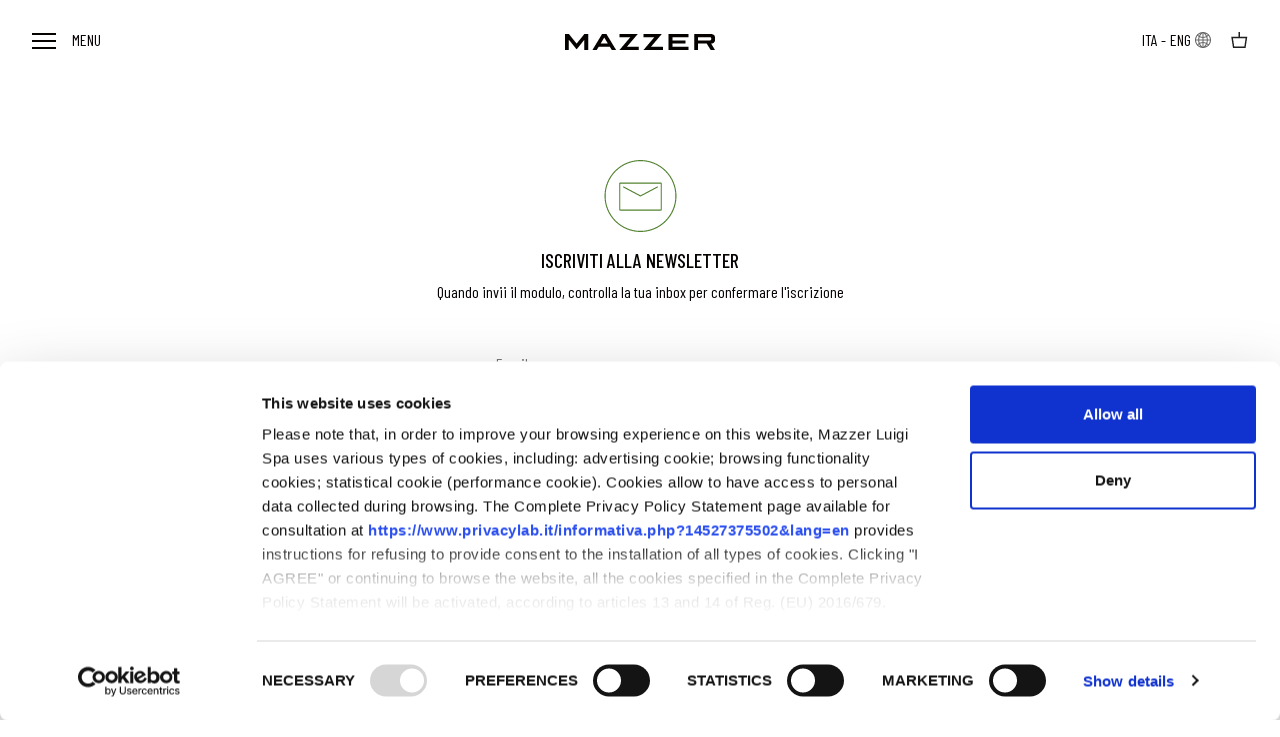

--- FILE ---
content_type: text/html; charset=UTF-8
request_url: https://www.mazzer.com/download/mini-filter-exploded-view/
body_size: 16188
content:
<!DOCTYPE html>
<html lang="it">
<head>
    <!-- Basic Page Needs -->
    <meta charset="UTF-8">
    <!--[if IE]><meta http-equiv='X-UA-Compatible' content='IE=edge,chrome=1'><![endif]-->
    <title>Mini filter exploded view - Mazzer</title>
    <link rel="icon" href="https://www.mazzer.com/wp-content/themes/mazzer/assets/images/favicon.png?x14480" sizes="64x64" />
    <!-- Mobile Specific Metas -->
    <meta name="viewport" content="width=device-width, initial-scale=1.0, maximum-scale=1.0, user-scalable=no" />

    <script id="Cookiebot" src="https://consent.cookiebot.com/uc.js" data-cbid="7810c795-6661-4217-b074-0ef62ad019db" data-blockingmode="auto" type="text/javascript"></script>
    <meta name='robots' content='index, follow, max-image-preview:large, max-snippet:-1, max-video-preview:-1' />

	<!-- This site is optimized with the Yoast SEO plugin v23.3 - https://yoast.com/wordpress/plugins/seo/ -->
	<link rel="canonical" href="https://www.mazzer.com/en/download/mini-filter-exploded-view/" />
	<meta property="og:locale" content="it_IT" />
	<meta property="og:type" content="article" />
	<meta property="og:title" content="Mini filter exploded view - Mazzer" />
	<meta property="og:url" content="https://www.mazzer.com/en/download/mini-filter-exploded-view/" />
	<meta property="og:site_name" content="Mazzer" />
	<meta property="article:publisher" content="https://www.facebook.com/mazzerofficial" />
	<meta property="article:modified_time" content="2022-07-08T09:43:00+00:00" />
	<meta name="twitter:card" content="summary_large_image" />
	<script type="application/ld+json" class="yoast-schema-graph">{"@context":"https://schema.org","@graph":[{"@type":"WebPage","@id":"https://www.mazzer.com/en/download/mini-filter-exploded-view/","url":"https://www.mazzer.com/en/download/mini-filter-exploded-view/","name":"Mini filter exploded view - Mazzer","isPartOf":{"@id":"https://www.mazzer.com/#website"},"datePublished":"2021-10-13T12:42:28+00:00","dateModified":"2022-07-08T09:43:00+00:00","breadcrumb":{"@id":"https://www.mazzer.com/en/download/mini-filter-exploded-view/#breadcrumb"},"inLanguage":"it-IT","potentialAction":[{"@type":"ReadAction","target":["https://www.mazzer.com/en/download/mini-filter-exploded-view/"]}]},{"@type":"BreadcrumbList","@id":"https://www.mazzer.com/en/download/mini-filter-exploded-view/#breadcrumb","itemListElement":[{"@type":"ListItem","position":1,"name":"Home","item":"https://www.mazzer.com/"},{"@type":"ListItem","position":2,"name":"Mini filter exploded view"}]},{"@type":"WebSite","@id":"https://www.mazzer.com/#website","url":"https://www.mazzer.com/","name":"Mazzer","description":"Macinacaffè professionali, Macine e Macinadosatori","publisher":{"@id":"https://www.mazzer.com/#organization"},"potentialAction":[{"@type":"SearchAction","target":{"@type":"EntryPoint","urlTemplate":"https://www.mazzer.com/?s={search_term_string}"},"query-input":"required name=search_term_string"}],"inLanguage":"it-IT"},{"@type":"Organization","@id":"https://www.mazzer.com/#organization","name":"Mazzer","url":"https://www.mazzer.com/","logo":{"@type":"ImageObject","inLanguage":"it-IT","@id":"https://www.mazzer.com/#/schema/logo/image/","url":"https://www.mazzer.com/wp-content/uploads/2023/12/MAZZER-LOGOpng-02.png","contentUrl":"https://www.mazzer.com/wp-content/uploads/2023/12/MAZZER-LOGOpng-02.png","width":1292,"height":1280,"caption":"Mazzer"},"image":{"@id":"https://www.mazzer.com/#/schema/logo/image/"},"sameAs":["https://www.facebook.com/mazzerofficial","https://www.instagram.com"]}]}</script>
	<!-- / Yoast SEO plugin. -->


<link rel='stylesheet' id='berocket_mm_quantity_style-css' href='https://www.mazzer.com/wp-content/plugins/minmax-quantity-for-woocommerce/css/shop.css?x14480' type='text/css' media='all' />
<link rel="https://api.w.org/" href="https://www.mazzer.com/wp-json/" /><link rel="EditURI" type="application/rsd+xml" title="RSD" href="https://www.mazzer.com/xmlrpc.php?rsd" />
<meta name="generator" content="WordPress 6.5.7" />
<meta name="generator" content="WooCommerce 9.2.3" />
<link rel='shortlink' href='https://www.mazzer.com/?p=2258' />
<link rel="alternate" type="application/json+oembed" href="https://www.mazzer.com/wp-json/oembed/1.0/embed?url=https%3A%2F%2Fwww.mazzer.com%2Fdownload%2Fmini-filter-exploded-view%2F" />
<link rel="alternate" type="text/xml+oembed" href="https://www.mazzer.com/wp-json/oembed/1.0/embed?url=https%3A%2F%2Fwww.mazzer.com%2Fdownload%2Fmini-filter-exploded-view%2F&#038;format=xml" />
<meta name="generator" content="WPML ver:4.6.13 stt:1,27,2;" />
<style></style><script src="https://cdn.userway.org/widget.js" data-account="gJcp24dTEq"></script>	<noscript><style>.woocommerce-product-gallery{ opacity: 1 !important; }</style></noscript>
	<style id='wp-fonts-local' type='text/css'>
@font-face{font-family:Inter;font-style:normal;font-weight:300 900;font-display:fallback;src:url('https://www.mazzer.com/wp-content/plugins/woocommerce/assets/fonts/Inter-VariableFont_slnt,wght.woff2') format('woff2');font-stretch:normal;}
@font-face{font-family:Cardo;font-style:normal;font-weight:400;font-display:fallback;src:url('https://www.mazzer.com/wp-content/plugins/woocommerce/assets/fonts/cardo_normal_400.woff2') format('woff2');}
</style>
<meta name="generator" content="WordPress Download Manager 3.2.98" />
                <style>
        /* WPDM Link Template Styles */        </style>
                <style>

            :root {
                --color-primary: #385723;
                --color-primary-rgb: 56, 87, 35;
                --color-primary-hover: #385723;
                --color-primary-active: #385723;
                --color-secondary: #6c757d;
                --color-secondary-rgb: 108, 117, 125;
                --color-secondary-hover: #6c757d;
                --color-secondary-active: #6c757d;
                --color-success: #18ce0f;
                --color-success-rgb: 24, 206, 15;
                --color-success-hover: #18ce0f;
                --color-success-active: #18ce0f;
                --color-info: #2CA8FF;
                --color-info-rgb: 44, 168, 255;
                --color-info-hover: #2CA8FF;
                --color-info-active: #2CA8FF;
                --color-warning: #FFB236;
                --color-warning-rgb: 255, 178, 54;
                --color-warning-hover: #FFB236;
                --color-warning-active: #FFB236;
                --color-danger: #ff5062;
                --color-danger-rgb: 255, 80, 98;
                --color-danger-hover: #ff5062;
                --color-danger-active: #ff5062;
                --color-green: #30b570;
                --color-blue: #0073ff;
                --color-purple: #8557D3;
                --color-red: #ff5062;
                --color-muted: rgba(69, 89, 122, 0.6);
                --wpdm-font: "Rubik", -apple-system, BlinkMacSystemFont, "Segoe UI", Roboto, Helvetica, Arial, sans-serif, "Apple Color Emoji", "Segoe UI Emoji", "Segoe UI Symbol";
            }

            .wpdm-download-link.btn.btn-primary {
                border-radius: 4px;
            }


        </style>
            <link rel='stylesheet' id='app-css'  href='https://www.mazzer.com/wp-content/themes/mazzer/assets/dist/bundle.css?x14480&amp;s=1769248654' type='text/css' media='all' />
        <script type="text/javascript">
        window.activeSmooth = false;
    </script>
        <!-- codice verifica facebook -->
    <meta name="facebook-domain-verification" content="2klroukp13zcqlczaf4p0qcbnemnuw" />
    </head>
<body class="wpdmpro-template-default single single-wpdmpro postid-2258 theme-mazzer woocommerce-no-js">
<header class="header header--light">
    <nav class="navbar navbar--main navbar--light navbar-expand">
        <div class="collapse navbar-collapse justify-content-between">
            <ul class="navbar-nav navbar-nav--left">
                <li class="nav-item">
                    <a class="nav-link nav-link--0 text-uppercase open-menu" href="javascript:void(0);">
                        <strong>
                            <span></span>
                            <span></span>
                            <span></span>
                        </strong>
                        Menu</a>
                </li>
            </ul>
            <ul class="navbar-nav navbar-nav--center align-items-center align-items-center">
                <li><a class="nav-link" href="https://www.mazzer.com/">
                        <svg class="site__logo" xmlns="http://www.w3.org/2000/svg" width="150" height="16" viewBox="0 0 150 16">
                            <g fill="none" fill-rule="evenodd">
                                <g fill="#050200">
                                    <g>
                                        <path d="M3.823 0c.033 0 .063.014.08.036l7.665 9.494c.027.034.086.034.113 0L19.346.036c.017-.022.048-.035.08-.035h3.727c.053 0 .096.035.096.08V15.92c0 .044-.043.08-.096.08H19.47c-.054 0-.096-.036-.096-.08V5.942c0-.055-.088-.077-.125-.032l-7.545 9.36c-.038.047-.122.047-.161 0L3.999 5.91c-.037-.045-.125-.023-.125.032v9.978c0 .044-.043.08-.096.08H.096C.043 16 0 15.963 0 15.92V.08C0 .036.043 0 .096 0h3.727zm37.545 0c.036 0 .07.017.087.044l9.59 15.84c.032.054-.015.115-.087.115h-4.115c-.037 0-.07-.017-.087-.043l-1.883-3.112c-.017-.027-.05-.044-.087-.044H33.738c-.037 0-.07.017-.087.044l-1.883 3.112c-.017.026-.05.043-.087.043h-4.116c-.071 0-.119-.061-.086-.115l9.59-15.84c.016-.027.05-.044.087-.044zm82.005 0c.054 0 .098.036.098.08v3.04c0 .044-.044.08-.098.08h-15.79c-.053 0-.096.036-.096.08v3.04c0 .044.043.08.097.08h12.884c.053 0 .096.035.096.08v3.04c0 .045-.043.08-.096.08h-12.884c-.054 0-.097.036-.097.08v3.04c0 .045.043.08.097.08h15.79c.053 0 .097.036.097.08v3.04c0 .044-.044.08-.098.08H103.71c-.053 0-.097-.036-.097-.08V.08c0-.044.044-.08.097-.08zm22.752 0C148.265 0 150 1.433 150 3.2v3.2c0 1.767-1.735 3.2-3.875 3.2l3.804 6.284c.032.053-.014.116-.086.116h-4.115c-.037 0-.07-.017-.087-.044l-3.821-6.312c-.016-.027-.05-.044-.086-.044h-8.59c-.054 0-.097.036-.097.08v6.24c0 .044-.044.08-.097.08h-3.681c-.053 0-.096-.036-.096-.08V.08c0-.043.043-.08.096-.08zM72.577 0c.078 0 .124.073.08.127L61.987 12.712c-.032.037 0 .088.056.088h11.704c.054 0 .098.035.098.08v3.04c0 .044-.044.08-.098.08H54.657c-.079 0-.125-.073-.08-.126L65.247 3.288c.031-.036-.001-.088-.056-.088H54.568c-.054 0-.097-.035-.097-.08V.08c0-.043.043-.08.097-.08zM96.61 0c.079 0 .124.073.08.127L86.02 12.712c-.03.037 0 .088.056.088h11.704c.054 0 .098.035.098.08v3.04c0 .044-.044.08-.098.08H78.69c-.078 0-.124-.073-.08-.126L89.28 3.288c.031-.036 0-.088-.055-.088H78.601c-.054 0-.096-.035-.096-.08V.08c0-.043.042-.08.096-.08zM39.323 3.678c-.026-.042-.097-.042-.122 0l-3.536 5.841c-.023.037.01.081.06.081H42.8c.05 0 .083-.044.06-.08zM145.157 3.2h-12.013c-.054 0-.097.036-.097.08v3.04c0 .044.043.08.097.08h12.013c.534 0 .968-.358.968-.8V4c0-.441-.434-.8-.968-.8z" transform="translate(-645.000000, -32.000000) translate(645.000000, 32.000000)"/>
                                    </g>
                                </g>
                            </g>
                        </svg>
                    </a></li>
            </ul>
            <ul class="navbar-nav align-items-center navbar-nav--right">
            
        <li class="d-none d-lg-block" style="margin-right: -12px;">
        <a class="nav-link nav-link--lang text-uppercase" href=""><span>ita -</span></a>
    </li>
    <li class="d-none d-lg-block">
        <a class="nav-link nav-link--lang text-uppercase" href=""><span>eng</span>
            <svg xmlns="http://www.w3.org/2000/svg" width="24" height="24" viewBox="0 0 24 24">
                <g fill="none" fill-rule="evenodd">
                    <g>
                        <g>
                            <g>
                                <path fill="#666" d="M12 4c-2.121 0-4.156.842-5.656 2.343C4.844 7.843 4 9.877 4 12c0 2.121.842 4.156 2.342 5.657 1.5 1.5 3.534 2.343 5.656 2.344 2.121 0 4.155-.842 5.656-2.34 1.5-1.5 2.344-3.534 2.346-5.656-.004-2.121-.847-4.155-2.347-5.655C16.154 4.85 14.121 4.004 12 4zm5.517 12.3c-.38-.364-.793-.69-1.237-.973.289-.915.453-1.863.487-2.822h2.204c-.096 1.382-.603 2.703-1.454 3.796zM5.022 12.505h2.204c.034.952.196 1.896.481 2.806-.446.28-.864.605-1.246.97-.842-1.09-1.343-2.403-1.439-3.776zM6.47 7.728c.382.364.8.689 1.247.97-.286.909-.448 1.853-.482 2.805H5.03c.096-1.373.597-2.687 1.439-3.775zm5.03 1.182c-.881-.061-1.743-.287-2.541-.667.515-1.24 1.403-2.287 2.54-2.997V8.91zm0 1.002V11.5H8.235c.032-.784.159-1.561.379-2.315.908.42 1.886.667 2.885.728v-.002zm0 2.591v1.59c-.999.06-1.977.308-2.885.729-.22-.754-.346-1.532-.378-2.317l3.263-.002zm0 2.595v3.666c-1.138-.711-2.026-1.758-2.541-2.997.798-.38 1.66-.606 2.54-.667v-.002zm1.002 0c.88.063 1.741.293 2.537.678-.515 1.234-1.402 2.279-2.537 2.988v-3.666zm0-1.002v-1.59h3.264c-.031.788-.159 1.57-.38 2.327-.907-.424-1.885-.674-2.884-.737zm0-2.593V9.914c.999-.062 1.977-.313 2.884-.738.221.759.349 1.54.38 2.329l-3.264-.002zm0-2.606v-3.65c1.134.707 2.02 1.75 2.537 2.983-.796.386-1.657.615-2.537.678v-.01zm1.815-3.494c.944.334 1.806.866 2.528 1.56-.29.282-.602.536-.934.762-.385-.865-.926-1.651-1.594-2.322zm-6.235 2.34c-.337-.225-.653-.48-.944-.761.724-.704 1.593-1.242 2.547-1.58-.674.676-1.217 1.47-1.603 2.342zm0 8.525c.385.872.93 1.665 1.603 2.34-.953-.338-1.821-.877-2.546-1.582.291-.28.607-.535.943-.76v.002zm7.83.016c.333.227.645.481.934.762-.72.695-1.583 1.227-2.526 1.561.668-.671 1.208-1.459 1.592-2.325v.002zm.854-4.78c-.034-.957-.198-1.906-.487-2.82.444-.283.858-.61 1.236-.974.854 1.091 1.363 2.412 1.461 3.795l-2.21-.001z" transform="translate(-1271.000000, -28.000000) translate(1247.500000, 28.000000) translate(23.500000, 0.000000)"/>
                            </g>
                        </g>
                    </g>
                </g>
            </svg>
        </a>
    </li>
    <li class="minicart-wrap">
        <a class="nav-link" href="https://shop.mazzer.com/">
            <svg xmlns="http://www.w3.org/2000/svg" width="17" height="16" viewBox="0 0 17 16">
                <g fill="none" fill-rule="evenodd">
                    <g>
                        <g>
                            <path d="M0 0H16V16H0z" transform="translate(-1399.000000, -32.000000) translate(1399.276802, 32.000000)"/>
                            <path fill="#1F1F1F" d="M7.283 0v4.83H0L1.703 16h12.595L16 4.83H8.718V0H7.283zM1.679 6.319h12.642l-1.248 8.193H2.929L1.679 6.32z" transform="translate(-1399.000000, -32.000000) translate(1399.276802, 32.000000)"/>
                        </g>
                    </g>
                </g>
            </svg>
        </a>
        <div class="minicart">
                    </div>
    </li>

                </ul>
        </div>
    </nav>
        <div class="dropdown">
    <div class="dropdown__wrap">
        <div class="container-fluid dropdown__area">
            <div class="row mb-4">
                <div class="col-12 col-lg-3">
                    <ul id="dropdownsub-0" class="dropdown__main dropdown__menu">
                        <li class="btnA--primary "><a style="color:inherit;" data-image="" data-target="" class="text-uppercase" href="https://www.mazzer.com/novita/">NUOVI PRODOTTI</a></li>
<li class=" "><a style="color:inherit;" data-image="" data-target="#dropdownsub-151" class="text-uppercase" href="https://www.mazzer.com/categoria-prodotto/macinacaffe/">Macinacaffè</a></li>
<li class=" "><a style="color:inherit;" data-image="" data-target="#dropdownsub-152" class="text-uppercase" href="javascript:void(0);">On demand</a></li>
<li class=" "><a style="color:inherit;" data-image="" data-target="#dropdownsub-22501" class="text-uppercase" href="#">Single Dose</a></li>
<li class=" "><a style="color:inherit;" data-image="" data-target="#dropdownsub-422" class="text-uppercase" href="javascript:void(0);">Dosatori</a></li>
<li class=" "><a style="color:inherit;" data-image="" data-target="#dropdownsub-438" class="text-uppercase" href="javascript:void(0);">Pressatura</a></li>
<li class=" "><a style="color:inherit;" data-image="" data-target="#dropdownsub-441" class="text-uppercase" href="javascript:void(0);">Macine</a></li>
<li class=" "><a style="color:inherit;" data-image="" data-target="" class="text-uppercase" href="/categoria-prodotto/accessori/">Accessori</a></li>
<li class="cart-ico "><a style="color:inherit;" data-image="" data-target="" class="text-uppercase" href="https://shop.mazzer.com/">SHOP</a></li>
                    </ul>
                    <ul class="secondary-menu">
                        <li><a class="text-uppercase" href="https://www.mazzer.com/azienda/">Azienda</a></li>
<li><a class="text-uppercase" href="https://www.mazzer.com/category/news/">News</a></li>
<li><a class="text-uppercase" href="https://www.mazzer.com/downloads/">Area riservata</a></li>
<li><a class="text-uppercase" href="https://www.mazzer.com/lavorare-in-mazzer/">Lavora con noi</a></li>
<li><a class="text-uppercase" href="https://www.mazzer.com/contatti/">Contatti</a></li>
                        <li class="d-lg-none">
                            <ul class="navbar-nav align-items-center flex-row">
                                                                <li>
                                    <a class="nav-link nav-link--lang text-uppercase" href="https://www.mazzer.com/download/mini-filter-exploded-view/"><span>ita -</span></a>
                                </li>
                                <li>
                                    <a class="nav-link nav-link--lang text-uppercase" href="https://www.mazzer.com/en/download/mini-filter-exploded-view/"><span>eng</span>
                                        <svg xmlns="http://www.w3.org/2000/svg" width="24" height="24" viewBox="0 0 24 24">
                                            <g fill="none" fill-rule="evenodd">
                                                <g>
                                                    <g>
                                                        <g>
                                                            <path fill="#666" d="M12 4c-2.121 0-4.156.842-5.656 2.343C4.844 7.843 4 9.877 4 12c0 2.121.842 4.156 2.342 5.657 1.5 1.5 3.534 2.343 5.656 2.344 2.121 0 4.155-.842 5.656-2.34 1.5-1.5 2.344-3.534 2.346-5.656-.004-2.121-.847-4.155-2.347-5.655C16.154 4.85 14.121 4.004 12 4zm5.517 12.3c-.38-.364-.793-.69-1.237-.973.289-.915.453-1.863.487-2.822h2.204c-.096 1.382-.603 2.703-1.454 3.796zM5.022 12.505h2.204c.034.952.196 1.896.481 2.806-.446.28-.864.605-1.246.97-.842-1.09-1.343-2.403-1.439-3.776zM6.47 7.728c.382.364.8.689 1.247.97-.286.909-.448 1.853-.482 2.805H5.03c.096-1.373.597-2.687 1.439-3.775zm5.03 1.182c-.881-.061-1.743-.287-2.541-.667.515-1.24 1.403-2.287 2.54-2.997V8.91zm0 1.002V11.5H8.235c.032-.784.159-1.561.379-2.315.908.42 1.886.667 2.885.728v-.002zm0 2.591v1.59c-.999.06-1.977.308-2.885.729-.22-.754-.346-1.532-.378-2.317l3.263-.002zm0 2.595v3.666c-1.138-.711-2.026-1.758-2.541-2.997.798-.38 1.66-.606 2.54-.667v-.002zm1.002 0c.88.063 1.741.293 2.537.678-.515 1.234-1.402 2.279-2.537 2.988v-3.666zm0-1.002v-1.59h3.264c-.031.788-.159 1.57-.38 2.327-.907-.424-1.885-.674-2.884-.737zm0-2.593V9.914c.999-.062 1.977-.313 2.884-.738.221.759.349 1.54.38 2.329l-3.264-.002zm0-2.606v-3.65c1.134.707 2.02 1.75 2.537 2.983-.796.386-1.657.615-2.537.678v-.01zm1.815-3.494c.944.334 1.806.866 2.528 1.56-.29.282-.602.536-.934.762-.385-.865-.926-1.651-1.594-2.322zm-6.235 2.34c-.337-.225-.653-.48-.944-.761.724-.704 1.593-1.242 2.547-1.58-.674.676-1.217 1.47-1.603 2.342zm0 8.525c.385.872.93 1.665 1.603 2.34-.953-.338-1.821-.877-2.546-1.582.291-.28.607-.535.943-.76v.002zm7.83.016c.333.227.645.481.934.762-.72.695-1.583 1.227-2.526 1.561.668-.671 1.208-1.459 1.592-2.325v.002zm.854-4.78c-.034-.957-.198-1.906-.487-2.82.444-.283.858-.61 1.236-.974.854 1.091 1.363 2.412 1.461 3.795l-2.21-.001z" transform="translate(-1271.000000, -28.000000) translate(1247.500000, 28.000000) translate(23.500000, 0.000000)"/>
                                                        </g>
                                                    </g>
                                                </g>
                                            </g>
                                        </svg>
                                    </a>
                                </li>
                                                            </ul>
                        </li>
                    </ul>

                </div>
                <div class="col-12 col-lg-3">
                                            <ul id="dropdownsub-151" class="dropdown__sub dropdown__menu">
                            <li class="dropdown__back-li">
                                <a data-target="dropdownsub-0" class="dropdown__back" href="javascript:;">
                                    <svg xmlns="http://www.w3.org/2000/svg" width="32" height="32" viewBox="0 0 32 32">
                                        <g fill="none" fill-rule="evenodd">
                                            <g>
                                                <path d="M0 0H21.333V21.333H0z" transform="translate(-32 -88) translate(16 88) matrix(-1 0 0 1 32 0) translate(5.333 5.333)"></path>
                                                <path fill="#9D9D9D" d="M14.667 2.667L6.667 10.667 14.667 18.667 14.667 16.322 9.012 10.667 14.667 5.012z" transform="translate(-26 -87) translate(16 88) matrix(-1 0 0 1 32 0) translate(5.333 5.333) matrix(-1 0 0 1 21.333 0)"></path>
                                            </g>
                                        </g>
                                    </svg>
                                    <span>BACK</span>
                                </a>
                            </li>
                            <li class="dropdown__sub-title text-uppercase">Macinacaffè</li>
                            <li class=" "><a class="text-uppercase" data-image="" data-target="" href="/categoria-prodotto/macinacaffe/">Tutti i modelli</a></li>
<li class=" "><a class="text-uppercase" data-image="" data-target="" href="/categoria-prodotto/mini/">Mini</a></li>
<li class=" "><a class="text-uppercase" data-image="" data-target="" href="/categoria-prodotto/lux/">Lux</a></li>
<li class=" "><a class="text-uppercase" data-image="" data-target="" href="/categoria-prodotto/super_jolly/">Super Jolly</a></li>
<li class=" "><a class="text-uppercase" data-image="" data-target="" href="https://www.mazzer.com/categoria-prodotto/macinacaffe/major/">Major</a></li>
<li class=" "><a class="text-uppercase" data-image="" data-target="" href="/categoria-prodotto/kony_s/">Kony</a></li>
<li class=" "><a class="text-uppercase" data-image="" data-target="" href="/categoria-prodotto/robur_s/">Robur</a></li>
<li class=" "><a class="text-uppercase" data-image="" data-target="" href="/categoria-prodotto/kold_s/">Kold</a></li>
<li class=" "><a class="text-uppercase" data-image="" data-target="" href="/categoria-prodotto/zm/">ZM</a></li>
<li class=" "><a class="text-uppercase" data-image="" data-target="" href="https://www.mazzer.com/prodotto/philos/">Philos</a></li>
<li class=" "><a class="text-uppercase" data-image="" data-target="" href="https://www.mazzer.com/categoria-prodotto/omega/">Omega</a></li>
                        </ul>
                                            <ul id="dropdownsub-152" class="dropdown__sub dropdown__menu">
                            <li class="dropdown__back-li">
                                <a data-target="dropdownsub-0" class="dropdown__back" href="javascript:;">
                                    <svg xmlns="http://www.w3.org/2000/svg" width="32" height="32" viewBox="0 0 32 32">
                                        <g fill="none" fill-rule="evenodd">
                                            <g>
                                                <path d="M0 0H21.333V21.333H0z" transform="translate(-32 -88) translate(16 88) matrix(-1 0 0 1 32 0) translate(5.333 5.333)"></path>
                                                <path fill="#9D9D9D" d="M14.667 2.667L6.667 10.667 14.667 18.667 14.667 16.322 9.012 10.667 14.667 5.012z" transform="translate(-26 -87) translate(16 88) matrix(-1 0 0 1 32 0) translate(5.333 5.333) matrix(-1 0 0 1 21.333 0)"></path>
                                            </g>
                                        </g>
                                    </svg>
                                    <span>BACK</span>
                                </a>
                            </li>
                            <li class="dropdown__sub-title text-uppercase">On demand</li>
                            <li class=" "><a class="text-uppercase" data-image="" data-target="" href="/lista-prodotti/?t=ondemand">Tutti i modelli</a></li>
<li class=" "><a class="text-uppercase" data-image="" data-target="" href="/lista-prodotti/?m=piane&t=ondemand">Macine piane</a></li>
<li class=" "><a class="text-uppercase" data-image="" data-target="" href="/lista-prodotti/?m=coniche&t=ondemand">Macine coniche</a></li>
<li class=" "><a class="text-uppercase" data-image="" data-target="" href="https://www.mazzer.com/prodotto/kony-s-g/">Dose a peso</a></li>
                        </ul>
                                            <ul id="dropdownsub-22501" class="dropdown__sub dropdown__menu">
                            <li class="dropdown__back-li">
                                <a data-target="dropdownsub-0" class="dropdown__back" href="javascript:;">
                                    <svg xmlns="http://www.w3.org/2000/svg" width="32" height="32" viewBox="0 0 32 32">
                                        <g fill="none" fill-rule="evenodd">
                                            <g>
                                                <path d="M0 0H21.333V21.333H0z" transform="translate(-32 -88) translate(16 88) matrix(-1 0 0 1 32 0) translate(5.333 5.333)"></path>
                                                <path fill="#9D9D9D" d="M14.667 2.667L6.667 10.667 14.667 18.667 14.667 16.322 9.012 10.667 14.667 5.012z" transform="translate(-26 -87) translate(16 88) matrix(-1 0 0 1 32 0) translate(5.333 5.333) matrix(-1 0 0 1 21.333 0)"></path>
                                            </g>
                                        </g>
                                    </svg>
                                    <span>BACK</span>
                                </a>
                            </li>
                            <li class="dropdown__sub-title text-uppercase">Single Dose</li>
                            <li class=" "><a class="text-uppercase" data-image="" data-target="" href="https://www.mazzer.com/prodotto/omega/">Omega</a></li>
<li class=" "><a class="text-uppercase" data-image="" data-target="" href="https://www.mazzer.com/prodotto/philos/">Philos</a></li>
<li class=" "><a class="text-uppercase" data-image="" data-target="" href="https://www.mazzer.com/prodotto/zm/">ZM</a></li>
<li class=" "><a class="text-uppercase" data-image="" data-target="" href="https://www.mazzer.com/prodotto/zm-plus/">ZM plus</a></li>
                        </ul>
                                            <ul id="dropdownsub-422" class="dropdown__sub dropdown__menu">
                            <li class="dropdown__back-li">
                                <a data-target="dropdownsub-0" class="dropdown__back" href="javascript:;">
                                    <svg xmlns="http://www.w3.org/2000/svg" width="32" height="32" viewBox="0 0 32 32">
                                        <g fill="none" fill-rule="evenodd">
                                            <g>
                                                <path d="M0 0H21.333V21.333H0z" transform="translate(-32 -88) translate(16 88) matrix(-1 0 0 1 32 0) translate(5.333 5.333)"></path>
                                                <path fill="#9D9D9D" d="M14.667 2.667L6.667 10.667 14.667 18.667 14.667 16.322 9.012 10.667 14.667 5.012z" transform="translate(-26 -87) translate(16 88) matrix(-1 0 0 1 32 0) translate(5.333 5.333) matrix(-1 0 0 1 21.333 0)"></path>
                                            </g>
                                        </g>
                                    </svg>
                                    <span>BACK</span>
                                </a>
                            </li>
                            <li class="dropdown__sub-title text-uppercase">Dosatori</li>
                            <li class=" "><a class="text-uppercase" data-image="" data-target="" href="/lista-prodotti/?t=doser">Tutti i modelli</a></li>
<li class=" "><a class="text-uppercase" data-image="" data-target="" href="/lista-prodotti/?m=piane&t=doser">Macine piane</a></li>
<li class=" "><a class="text-uppercase" data-image="" data-target="" href="/lista-prodotti/?m=coniche&t=doser">Macine coniche</a></li>
                        </ul>
                                            <ul id="dropdownsub-438" class="dropdown__sub dropdown__menu">
                            <li class="dropdown__back-li">
                                <a data-target="dropdownsub-0" class="dropdown__back" href="javascript:;">
                                    <svg xmlns="http://www.w3.org/2000/svg" width="32" height="32" viewBox="0 0 32 32">
                                        <g fill="none" fill-rule="evenodd">
                                            <g>
                                                <path d="M0 0H21.333V21.333H0z" transform="translate(-32 -88) translate(16 88) matrix(-1 0 0 1 32 0) translate(5.333 5.333)"></path>
                                                <path fill="#9D9D9D" d="M14.667 2.667L6.667 10.667 14.667 18.667 14.667 16.322 9.012 10.667 14.667 5.012z" transform="translate(-26 -87) translate(16 88) matrix(-1 0 0 1 32 0) translate(5.333 5.333) matrix(-1 0 0 1 21.333 0)"></path>
                                            </g>
                                        </g>
                                    </svg>
                                    <span>BACK</span>
                                </a>
                            </li>
                            <li class="dropdown__sub-title text-uppercase">Pressatura</li>
                            <li class=" "><a class="text-uppercase" data-image="" data-target="" href="/categoria-prodotto/easy-tamper/">Easy Tamper</a></li>
<li class=" "><a class="text-uppercase" data-image="" data-target="" href="/categoria-prodotto/kit-pressino-a-molla/">Kit pressino a molla</a></li>
<li class=" "><a class="text-uppercase" data-image="" data-target="" href="/categoria-prodotto/ttamper/">T-Tamper</a></li>
                        </ul>
                                            <ul id="dropdownsub-441" class="dropdown__sub dropdown__menu">
                            <li class="dropdown__back-li">
                                <a data-target="dropdownsub-0" class="dropdown__back" href="javascript:;">
                                    <svg xmlns="http://www.w3.org/2000/svg" width="32" height="32" viewBox="0 0 32 32">
                                        <g fill="none" fill-rule="evenodd">
                                            <g>
                                                <path d="M0 0H21.333V21.333H0z" transform="translate(-32 -88) translate(16 88) matrix(-1 0 0 1 32 0) translate(5.333 5.333)"></path>
                                                <path fill="#9D9D9D" d="M14.667 2.667L6.667 10.667 14.667 18.667 14.667 16.322 9.012 10.667 14.667 5.012z" transform="translate(-26 -87) translate(16 88) matrix(-1 0 0 1 32 0) translate(5.333 5.333) matrix(-1 0 0 1 21.333 0)"></path>
                                            </g>
                                        </g>
                                    </svg>
                                    <span>BACK</span>
                                </a>
                            </li>
                            <li class="dropdown__sub-title text-uppercase">Macine</li>
                            <li class=" "><a class="text-uppercase" data-image="" data-target="" href="/categoria-prodotto/accessori/macine/">Tutte le macine</a></li>
<li class=" "><a class="text-uppercase" data-image="" data-target="" href="/categoria-prodotto/macine_coniche/">Macine coniche</a></li>
<li class=" "><a class="text-uppercase" data-image="" data-target="" href="/categoria-prodotto/macine_piane/">Macine piane</a></li>
<li class=" "><a class="text-uppercase" data-image="" data-target="" href="https://www.mazzer.com/macine-zz/">Macine ZZ</a></li>
                        </ul>
                                    </div>
                <div class="col-12 col-lg-2">
                                    </div>
                <div class="col-12 col-lg-4">
                                        <a class="dropdown__banner active" href="https://www.mazzer.com/prodotto/mini/">
                        <img src="https://www.mazzer.com/wp-content/uploads/2025/07/Mini-x-menu-sito-784x1120.jpg?x14480" alt="" class="img-fluid" />
                        <div class="dropdown__banner-content">
                            <span class="dropdown__banner-pre text-uppercase"></span>
                            <h3 class="dropdown__banner-title">Nuovo Mini</h3>
                            <span class="dropdown__banner-cta text-uppercase"><svg xmlns="http://www.w3.org/2000/svg" width="16" height="16" viewBox="0 0 16 16">
                        <g fill="none" fill-rule="evenodd">
                            <g fill="#D8D8D8">
                                <path d="M2.667 2.667L8 6.985 7.06 8 2.667 4.704-1.727 8l-.94-1.015 5.334-4.318z" transform="translate(-94.000000, -669.000000) translate(94.000000, 596.000000) translate(0.000000, 72.000000) translate(0.000000, 1.000000) translate(5.333333, 2.666667) translate(2.666667, 5.333333) rotate(90.000000) translate(-2.666667, -5.333333)"></path>
                            </g>
                        </g>
                    </svg>Scopri di più</span>
                        </div>
                    </a>
                    <img src="https://www.mazzer.com/wp-content/themes/mazzer/assets/images/mazzer-menu-category-banner@2x.jpg?x14480" alt="" class="img-fluid dropdown__main-image" />
                </div>
            </div>
        </div>
    </div>
</div></header>

<div class="s-ct" data-scroll-container>    <div class="site__wrap page-temp">
            </div>
	 <section class="newsletter">
    <div class="container-fluid">
        <div class="row">
            <div class="col-12 text-center">
                <img src="https://www.mazzer.com/wp-content/themes/mazzer/assets/images/ico__nl.svg?x14480" alt="" class="img-fluid newsletter__ico" />
                <h4 class="newsletter__title">ISCRIVITI ALLA NEWSLETTER</h4>
                <div class="newsletter__text">
                    Quando invii il modulo, controlla la tua inbox per confermare l'iscrizione                </div>
                <form action="https://a0c9d2.emailsp.com/frontend/subscribe.aspx" method="post">
                                            <input type="hidden" id="apgroup" name="apgroup" value="40">
                        <input type="hidden" name="list" value="2">
                        
                    <input class="newsletter__mail" type="email" name="email" placeholder="Email" required /><br />
                    <div class="wrap d-inline-block position-relative">
                        <label for="privacyp">Leggi la nostra&nbsp;<a target="_blank" href="https://www.privacylab.it/informativa.php?14527424795">Privacy Policy</a></label>
                    </div><br /><br />
                    <button type="submit" name="submitButton" value="true" class="btn" style="box-shadow: none;border:0;">
                        iscriviti                    </button>

                                    </form>
            </div>
        </div>
    </div>
</section>
<footer class="footer">
    <div class="container-fluid">
        <div class="row">
            <div class="col-12 col-lg-2 offset-lg-1">
                <img src="https://www.mazzer.com/wp-content/themes/mazzer/assets/images/logo--footer.svg?x14480" alt="" class="img-fluid " />
                <div class="footer__data">
                    <strong>MAZZER LUIGI S.p.a.</strong><br />
                    Via Moglianese Gardigiano, 113<br />
                    30037 Scorzè - Venezia - Italy<br />
                    tel.: +39 041 5830200 – +39 041 5831300<br />
                    P.IVA - C.F. IT00165200270<br />
                    SDI AA2O514
                </div>
            </div>
			            <div class="col-6 col-lg-2 offset-lg-1">
                                <h5 class="footer__title">PRODOTTI</h5>
                <ul class="footer__nav">
                                        <li><a href="https://www.mazzer.com/categoria-prodotto/macinacaffe/">MACINACAFFÈ</a></li>
                                        <li><a href="https://www.mazzer.com/lista-prodotti/?t=ondemand">ON DEMAND</a></li>
                                        <li><a href="https://www.mazzer.com/lista-prodotti/?t=doser">DOSATORI</a></li>
                                        <li><a href="https://www.mazzer.com/categoria-prodotto/easy-tamper/">PRESSATURA</a></li>
                                        <li><a href="https://www.mazzer.com/categoria-prodotto/accessori/macine/">MACINE</a></li>
                                        <li><a href="https://www.mazzer.com/categoria-prodotto/accessori/">ACCESSORI</a></li>
                                    </ul>
            </div>
            <div class="col-6 col-lg-2">
                                <h5 class="footer__title">MAZZER</h5>
                <ul class="footer__nav">
                                            <li><a href="https://www.mazzer.com/azienda/">AZIENDA</a></li>
                                            <li><a href="https://www.mazzer.com/category/news/">NEWS</a></li>
                                            <li><a href="https://www.mazzer.com/lavorare-in-mazzer/">LAVORA CON NOI</a></li>
                                            <li><a href="https://www.mazzer.com/contatti/">CONTATTI</a></li>
                                            <li><a href="https://www.mazzer.com/privacy-policy/">PRIVACY POLICY</a></li>
                                            <li><a href="http://mazzer.wallbreakers.it/">SEGNALAZIONI</a></li>
                                    </ul>
            </div>
            <div class="col-6 col-lg-2">
                                <h5 class="footer__title">AREA CLIENTI</h5>
                <ul class="footer__nav">
                                            <li><a href="https://www.mazzer.com/termini-e-condizioni/">CONDIZIONI DI VENDITA</a></li>
                                            <li><a href="https://www.mazzer.com/wp-content/uploads/2021/10/raee.pdf?x14480">RAEE</a></li>
                                            <li><a href=""></a></li>
                                        <li>&nbsp;</li>
                    <li><a style="color: #538330;font-weight: bold;" href="https://www.mazzer.com/downloads/">RISORSE PARTNER</a></li>
                </ul>
            </div>
			            <div class="col-12 col-lg-2">
                <ul class="footer__social">
                    <li><a href="https://www.facebook.com/mazzerofficial/" target="_blank">
                            <svg xmlns="http://www.w3.org/2000/svg" width="24" height="24" viewBox="0 0 24 24">
                                <g fill="none" fill-rule="evenodd">
                                    <g>
                                        <g>
                                            <g>
                                                <path fill="#050200" d="M16 6.748h-1.694c-1.13 0-1.13.442-1.13 1.277v1.668h2.495l-.377 2.945h-2.118V20h-2.823v-7.362H8V9.693h2.353V7.73c0-2.405 1.459-3.73 3.53-3.73.988 0 1.646.098 2.117.098v2.65z" transform="translate(-652.000000, -5640.000000) translate(545.000000, 5640.000000) translate(107.000000, 0.000000)"/>
                                            </g>
                                        </g>
                                    </g>
                                </g>
                            </svg>
                        </a></li>
                    <li><a href="https://www.instagram.com/mazzerofficial/" target="_blank">
                            <svg xmlns="http://www.w3.org/2000/svg" width="24" height="24" viewBox="0 0 24 24">
                                <g fill="none" fill-rule="evenodd">
                                    <g>
                                        <g>
                                            <g>
                                                <path fill="#050200" d="M15.582 3.391c1.387.058 2.6.405 3.64 1.387s1.33 2.253 1.387 3.64c.058 1.213.058 2.369.058 3.582 0 1.213 0 2.369-.058 3.582-.058 1.387-.405 2.6-1.387 3.64s-2.253 1.33-3.64 1.387c-1.213.058-2.369.058-3.582.058-1.213 0-2.369 0-3.582-.058-1.387-.058-2.6-.405-3.64-1.387s-1.33-2.253-1.387-3.64c-.043-.91-.054-1.787-.057-2.681V12c0-1.213 0-2.369.057-3.582.058-1.387.405-2.6 1.387-3.64s2.253-1.33 3.64-1.387c.91-.043 1.787-.054 2.681-.057H12c1.213 0 2.369 0 3.582.057zM6.973 5.24c-.404.173-.693.347-.982.636-.289.288-.52.577-.635.982-.463 1.155-.347 3.87-.347 5.084 0 1.214-.116 3.987.347 5.085.173.404.346.693.635.982.289.289.578.52.982.635 1.156.463 3.871.347 5.085.347 1.213 0 3.986.116 5.084-.347.405-.173.694-.346.982-.635.29-.289.52-.578.636-.982.462-1.156.347-3.871.347-5.085 0-1.213.115-3.929-.347-5.084-.173-.405-.347-.694-.636-.982-.288-.29-.577-.52-.982-.636-1.155-.462-3.87-.347-5.084-.347-1.214 0-3.987-.115-5.085.347zM12 7.551c2.484 0 4.449 1.965 4.449 4.449S14.484 16.449 12 16.449 7.551 14.484 7.551 12 9.516 7.551 12 7.551zm0 1.56c-1.595 0-2.889 1.294-2.889 2.889 0 1.595 1.294 2.889 2.889 2.889 1.595 0 2.889-1.294 2.889-2.889 0-1.595-1.294-2.889-2.889-2.889zm4.622-2.773c.578 0 1.04.462 1.04 1.04 0 .578-.462 1.04-1.04 1.04-.578 0-1.04-.462-1.04-1.04 0-.578.462-1.04 1.04-1.04z" transform="translate(-700.000000, -5640.000000) translate(545.000000, 5640.000000) translate(155.000000, 0.000000)"/>
                                            </g>
                                        </g>
                                    </g>
                                </g>
                            </svg>
                        </a></li>
                    <li><a href="https://www.youtube.com/c/MAZZER/" target="_blank">
                            <svg xmlns="http://www.w3.org/2000/svg" width="24" height="24" viewBox="0 0 24 24">
                                <g fill="none" fill-rule="evenodd">
                                    <g>
                                        <g>
                                            <g>
                                                <g fill="#050200">
                                                    <path d="M9.382 0c1.29.008 5.468.056 6.65.357.775.198 1.384.778 1.591 1.516.336 1.194.372 3.545.376 4.035v.182c-.004.49-.04 2.842-.376 4.035-.207.738-.816 1.319-1.591 1.516-1.293.33-6.17.356-6.932.358h-.2c-.763-.002-5.64-.028-6.933-.358-.774-.197-1.384-.778-1.591-1.516C.053 8.98.007 6.766 0 6.158V5.84c.006-.61.052-2.822.375-3.968.207-.738.817-1.318 1.591-1.516C3.15.056 7.327.008 8.617.001zM7.159 3.468v5.065l4.704-2.533L7.16 3.467z" transform="translate(-748.000000, -5640.000000) translate(545.000000, 5640.000000) translate(203.000000, 0.000000) translate(3.000463, 6.000816)"/>
                                                </g>
                                            </g>
                                        </g>
                                    </g>
                                </g>
                            </svg>
                        </a></li>
                    <li><a href="https://it.linkedin.com/company/mazzerluigi-spa" target="_blank">
                            <svg xmlns="http://www.w3.org/2000/svg" width="24" height="24" viewBox="0 0 24 24">
                                <g fill="none" fill-rule="evenodd">
                                    <g>
                                        <g>
                                            <g>
                                                <path fill="#000" d="M7.58 9.313V20H4.265V9.313H7.58zm8.443-.266C19.38 9.047 20 11.26 20 14.138V20h-3.313v-5.197c0-1.24-.023-2.834-1.724-2.834-1.725 0-1.99 1.35-1.99 2.744V20H9.66V9.313h3.18v1.46h.045c.443-.84 1.524-1.726 3.138-1.726zM5.923 4c1.06 0 1.922.863 1.922 1.925 0 1.064-.862 1.927-1.922 1.927C4.86 7.852 4 6.989 4 5.925 4 4.863 4.86 4 5.923 4z" transform="translate(-796.000000, -5640.000000) translate(545.000000, 5640.000000) translate(251.000000, 0.000000)"/>
                                            </g>
                                        </g>
                                    </g>
                                </g>
                            </svg>
                        </a></li>
                </ul>
            </div>
        </div>
    </div>
</footer>
</div>    <div id="filter-ico" class="d-none">
        <svg xmlns="http://www.w3.org/2000/svg" width="8" height="8" viewBox="0 0 8 8"><path fill="#538330" d="M7 1.6L6.4 1 4 3.4 1.6 1l-.6.6L3.4 4 1 6.4l.6.6L4 4.6 6.4 7l.6-.6L4.6 4z" fill-rule="evenodd"/></svg>
    </div>
    <script type="text/javascript" src="https://www.mazzer.com/wp-content/themes/mazzer/assets/dist/bundle.js?x14480" data-cookieconsent="ignore"></script>
<script type="text/javascript" id="woocommerce-google-analytics-integration-gtag-js-after">
/* <![CDATA[ */
/* Google Analytics for WooCommerce (gtag.js) */
					window.dataLayer = window.dataLayer || [];
					function gtag(){dataLayer.push(arguments);}
					// Set up default consent state.
					for ( const mode of [{"analytics_storage":"denied","ad_storage":"denied","ad_user_data":"denied","ad_personalization":"denied","region":["AT","BE","BG","HR","CY","CZ","DK","EE","FI","FR","DE","GR","HU","IS","IE","IT","LV","LI","LT","LU","MT","NL","NO","PL","PT","RO","SK","SI","ES","SE","GB","CH"]}] || [] ) {
						gtag( "consent", "default", { "wait_for_update": 500, ...mode } );
					}
					gtag("js", new Date());
					gtag("set", "developer_id.dOGY3NW", true);
					gtag("config", "G-9TE06MH8BB", {"track_404":true,"allow_google_signals":true,"logged_in":false,"linker":{"domains":[],"allow_incoming":false},"custom_map":{"dimension1":"logged_in"}});
/* ]]> */
</script>
<script type="text/javascript" src="https://www.mazzer.com/wp-includes/js/jquery/jquery.min.js?x14480&amp;ver=3.7.1" id="jquery-core-js"></script>
<script type="text/javascript" src="https://www.mazzer.com/wp-includes/js/jquery/jquery-migrate.min.js?x14480&amp;ver=3.4.1" id="jquery-migrate-js"></script>
<script type="text/javascript" src="https://www.mazzer.com/wp-content/plugins/download-manager/assets/bootstrap/js/popper.min.js?x14480&amp;ver=6.5.7" id="wpdm-poper-js"></script>
<script type="text/javascript" src="https://www.mazzer.com/wp-content/plugins/download-manager/assets/bootstrap/js/bootstrap.min.js?x14480&amp;ver=6.5.7" id="wpdm-frontend-js-js"></script>
<script type="text/javascript" id="wpdm-frontjs-js-extra">
/* <![CDATA[ */
var wpdm_url = {"home":"https:\/\/www.mazzer.com\/","site":"https:\/\/www.mazzer.com\/","ajax":"https:\/\/www.mazzer.com\/wp-admin\/admin-ajax.php"};
var wpdm_js = {"spinner":"<i class=\"fas fa-sun fa-spin\"><\/i>","client_id":"cfdbd4917bc231df992b33851eb4be93"};
var wpdm_strings = {"pass_var":"Password verificata!","pass_var_q":"Fai clic sul seguente pulsante per avviare il download.","start_dl":"Avvia download"};
/* ]]> */
</script>
<script type="text/javascript" src="https://www.mazzer.com/wp-content/plugins/download-manager/assets/js/front.js?x14480&amp;ver=3.2.98" id="wpdm-frontjs-js"></script>
<script type="text/javascript" src="https://www.mazzer.com/wp-content/plugins/minmax-quantity-for-woocommerce/js/frontend.js?x14480&amp;ver=6.5.7" id="berocket-front-cart-js-js"></script>
<script type="text/javascript" src="https://www.mazzer.com/wp-content/plugins/woocommerce/assets/js/jquery-blockui/jquery.blockUI.min.js?x14480&amp;ver=2.7.0-wc.9.2.3" id="jquery-blockui-js" defer="defer" data-wp-strategy="defer"></script>
<script type="text/javascript" src="https://www.mazzer.com/wp-content/plugins/woocommerce/assets/js/frontend/add-to-cart.min.js?x14480&amp;ver=9.2.3" id="wc-add-to-cart-js" defer="defer" data-wp-strategy="defer"></script>
<script type="text/javascript" src="https://www.mazzer.com/wp-content/plugins/woocommerce/assets/js/js-cookie/js.cookie.min.js?x14480&amp;ver=2.1.4-wc.9.2.3" id="js-cookie-js" defer="defer" data-wp-strategy="defer"></script>
<script type="text/javascript" src="https://www.mazzer.com/wp-content/plugins/woocommerce/assets/js/frontend/woocommerce.min.js?x14480&amp;ver=9.2.3" id="woocommerce-js" defer="defer" data-wp-strategy="defer"></script>
            <script>
                jQuery(function($){

                                        setTimeout(function (){
                        $.post(wpdm_url.ajax, { action: 'wpdm_view_count', __wpdm_view_count:'d0823dd36a', id: '2258' });
                    }, 2000);
                    
                });
            </script>
            <div id="fb-root"></div>
                <script>
        jQuery( function( $ ) {
            $( 'form.checkout' ).on( 'blur', 'input[name^="partita_iva"]', function() {
                $( 'body' ).trigger( 'update_checkout' );
            });
            $( 'form.checkout' ).on( 'keyup', 'input[name^="partita_iva"]', function() {
                $( 'body' ).trigger( 'update_checkout' );
            });
            $( 'form.checkout' ).on( 'change', 'input[name^="azienda_privato"]', function() {
                $( 'body' ).trigger( 'update_checkout' );
                setTimeout(() => { $( 'body' ).trigger( 'update_checkout' ); }, 1500);
            });
        });
    </script>
<div id='pys_ajax_events'></div>        <script>
            var node = document.getElementsByClassName('woocommerce-message')[0];
            if(node && document.getElementById('pys_late_event')) {
                var messageText = node.textContent.trim();
                if(!messageText) {
                    node.style.display = 'none';
                }
            }
        </script>
        	<script type='text/javascript'>
		(function () {
			var c = document.body.className;
			c = c.replace(/woocommerce-no-js/, 'woocommerce-js');
			document.body.className = c;
		})();
	</script>
	<link rel='stylesheet' id='wc-blocks-style-css' href='https://www.mazzer.com/wp-content/plugins/woocommerce/assets/client/blocks/wc-blocks.css?x14480' type='text/css' media='all' />
<link rel='stylesheet' id='wp-block-library-css' href='https://www.mazzer.com/wp-includes/css/dist/block-library/style.min.css?x14480' type='text/css' media='all' />
<link rel='stylesheet' id='classic-theme-styles-css' href='https://www.mazzer.com/wp-includes/css/classic-themes.min.css?x14480' type='text/css' media='all' />
<link rel='stylesheet' id='wpml-blocks-css' href='https://www.mazzer.com/wp-content/plugins/sitepress-multilingual-cms/dist/css/blocks/styles.css?x14480' type='text/css' media='all' />
<link rel='stylesheet' id='contact-form-7-css' href='https://www.mazzer.com/wp-content/plugins/contact-form-7/includes/css/styles.css?x14480' type='text/css' media='all' />
<link rel='stylesheet' id='wpdm-font-awesome-css' href='https://www.mazzer.com/wp-content/plugins/download-manager/assets/fontawesome/css/all.min.css?x14480' type='text/css' media='all' />
<link rel='stylesheet' id='wpdm-frontend-css-css' href='https://www.mazzer.com/wp-content/plugins/download-manager/assets/bootstrap/css/bootstrap.min.css?x14480' type='text/css' media='all' />
<link rel='stylesheet' id='wpdm-front-css' href='https://www.mazzer.com/wp-content/plugins/download-manager/assets/css/front.css?x14480' type='text/css' media='all' />
<link rel='stylesheet' id='woocommerce-layout-css' href='https://www.mazzer.com/wp-content/plugins/woocommerce/assets/css/woocommerce-layout.css?x14480' type='text/css' media='all' />
<link rel='stylesheet' id='woocommerce-smallscreen-css' href='https://www.mazzer.com/wp-content/plugins/woocommerce/assets/css/woocommerce-smallscreen.css?x14480' type='text/css' media='only screen and (max-width: 768px)' />
<link rel='stylesheet' id='woocommerce-general-css' href='https://www.mazzer.com/wp-content/plugins/woocommerce/assets/css/woocommerce.css?x14480' type='text/css' media='all' />
<style id='woocommerce-inline-inline-css' type='text/css'>
.woocommerce form .form-row .required { visibility: visible; }
</style>
<link rel='stylesheet' id='dashicons-css' href='https://www.mazzer.com/wp-includes/css/dashicons.min.css?x14480' type='text/css' media='all' />
<link rel='stylesheet' id='wc_products_compare_style-css' href='https://www.mazzer.com/wp-content/plugins/woocommerce-products-compare/assets/css/frontend.css?x14480' type='text/css' media='all' />
<link rel='stylesheet' id='wc-form-builder-css' href='https://www.mazzer.com/wp-content/plugins/woocommerce-warranty/assets/css/form-builder.css?x14480' type='text/css' media='all' />
<link rel='stylesheet' id='wc_warranty-css' href='https://www.mazzer.com/wp-content/plugins/woocommerce-warranty/assets/css/front.css?x14480' type='text/css' media='all' />
<script type="text/javascript" src="https://www.googletagmanager.com/gtag/js?id=G-9TE06MH8BB" id="google-tag-manager-js" data-wp-strategy="async"></script>
<script type="text/javascript" src="https://www.mazzer.com/wp-includes/js/dist/vendor/wp-polyfill-inert.min.js?x14480&amp;ver=3.1.2" id="wp-polyfill-inert-js"></script>
<script type="text/javascript" src="https://www.mazzer.com/wp-includes/js/dist/vendor/regenerator-runtime.min.js?x14480&amp;ver=0.14.0" id="regenerator-runtime-js"></script>
<script type="text/javascript" src="https://www.mazzer.com/wp-includes/js/dist/vendor/wp-polyfill.min.js?x14480&amp;ver=3.15.0" id="wp-polyfill-js"></script>
<script type="text/javascript" src="https://www.mazzer.com/wp-includes/js/dist/hooks.min.js?x14480&amp;ver=2810c76e705dd1a53b18" id="wp-hooks-js"></script>
<script type="text/javascript" src="https://www.mazzer.com/wp-includes/js/dist/i18n.min.js?x14480&amp;ver=5e580eb46a90c2b997e6" id="wp-i18n-js"></script>
<script type="text/javascript" id="wp-i18n-js-after">
/* <![CDATA[ */
wp.i18n.setLocaleData( { 'text direction\u0004ltr': [ 'ltr' ] } );
/* ]]> */
</script>
<script type="text/javascript" src="https://www.mazzer.com/wp-content/plugins/woocommerce-google-analytics-integration/assets/js/build/main.js?x14480&amp;ver=50c6d17d67ef40d67991" id="woocommerce-google-analytics-integration-js"></script>
<script type="text/javascript" src="https://www.mazzer.com/wp-content/plugins/contact-form-7/includes/swv/js/index.js?x14480&amp;ver=5.9.8" id="swv-js"></script>
<script type="text/javascript" id="contact-form-7-js-extra">
/* <![CDATA[ */
var wpcf7 = {"api":{"root":"https:\/\/www.mazzer.com\/wp-json\/","namespace":"contact-form-7\/v1"},"cached":"1"};
/* ]]> */
</script>
<script type="text/javascript" id="contact-form-7-js-translations">
/* <![CDATA[ */
( function( domain, translations ) {
	var localeData = translations.locale_data[ domain ] || translations.locale_data.messages;
	localeData[""].domain = domain;
	wp.i18n.setLocaleData( localeData, domain );
} )( "contact-form-7", {"translation-revision-date":"2024-08-13 15:55:30+0000","generator":"GlotPress\/4.0.1","domain":"messages","locale_data":{"messages":{"":{"domain":"messages","plural-forms":"nplurals=2; plural=n != 1;","lang":"it"},"This contact form is placed in the wrong place.":["Questo modulo di contatto \u00e8 posizionato nel posto sbagliato."],"Error:":["Errore:"]}},"comment":{"reference":"includes\/js\/index.js"}} );
/* ]]> */
</script>
<script type="text/javascript" src="https://www.mazzer.com/wp-content/plugins/contact-form-7/includes/js/index.js?x14480&amp;ver=5.9.8" id="contact-form-7-js"></script>
<script type="text/javascript" src="https://www.mazzer.com/wp-includes/js/jquery/jquery.form.min.js?x14480&amp;ver=4.3.0" id="jquery-form-js"></script>
<script type="text/javascript" src="https://www.mazzer.com/wp-content/plugins/woocommerce/assets/js/jquery-cookie/jquery.cookie.min.js?x14480&amp;ver=1.4.1-wc.9.2.3" id="jquery-cookie-js" data-wp-strategy="defer"></script>
<script type="text/javascript" id="wc_products_compare_script-js-extra">
/* <![CDATA[ */
var wc_products_compare_local = {"ajaxurl":"https:\/\/www.mazzer.com\/wp-admin\/admin-ajax.php","ajaxAddProductNonce":"5707467a36","noCookies":"Sorry, you must have cookies enabled in your browser to use compare products feature","cookieName":"wc_products_compare_products","cookieExpiry":"7","maxProducts":"5","maxAlert":"Sorry, a maximum of 5 products can be compared at one time.","noProducts":"<p>Sorry you do not have any products to compare.<\/p>\n<p class=\"return-to-shop\">\n<a href=\"https:\/\/www.mazzer.com\/prodotto\/omega\/\" title=\"Return to Shop.\" class=\"button wc-backward\">Return to Shop<\/a>\n<\/p>\n","moreProducts":"Please add at least 2 or more products to compare.","widgetNoProducts":"Add some products to compare.","widgetRemoveProducts":"Remove all products"};
/* ]]> */
</script>
<script type="text/javascript" src="https://www.mazzer.com/wp-content/plugins/woocommerce-products-compare/assets/js/frontend.min.js?x14480&amp;ver=1.0.24" id="wc_products_compare_script-js"></script>
<script type="text/javascript" id="cart-widget-js-extra">
/* <![CDATA[ */
var actions = {"is_lang_switched":"0","force_reset":"0"};
/* ]]> */
</script>
<script type="text/javascript" src="https://www.mazzer.com/wp-content/plugins/woocommerce-multilingual/res/js/cart_widget.min.js?x14480&amp;ver=5.3.7" id="cart-widget-js" defer="defer" data-wp-strategy="defer"></script>
<script type="text/javascript" src="https://www.mazzer.com/wp-content/plugins/woocommerce/assets/js/sourcebuster/sourcebuster.min.js?x14480&amp;ver=9.2.3" id="sourcebuster-js-js"></script>
<script type="text/javascript" id="wc-order-attribution-js-extra">
/* <![CDATA[ */
var wc_order_attribution = {"params":{"lifetime":1.0e-5,"session":30,"base64":false,"ajaxurl":"https:\/\/www.mazzer.com\/wp-admin\/admin-ajax.php","prefix":"wc_order_attribution_","allowTracking":true},"fields":{"source_type":"current.typ","referrer":"current_add.rf","utm_campaign":"current.cmp","utm_source":"current.src","utm_medium":"current.mdm","utm_content":"current.cnt","utm_id":"current.id","utm_term":"current.trm","utm_source_platform":"current.plt","utm_creative_format":"current.fmt","utm_marketing_tactic":"current.tct","session_entry":"current_add.ep","session_start_time":"current_add.fd","session_pages":"session.pgs","session_count":"udata.vst","user_agent":"udata.uag"}};
/* ]]> */
</script>
<script type="text/javascript" src="https://www.mazzer.com/wp-content/plugins/woocommerce/assets/js/frontend/order-attribution.min.js?x14480&amp;ver=9.2.3" id="wc-order-attribution-js"></script>
<script type="text/javascript" src="https://www.google.com/recaptcha/api.js?render=6LfbmCwdAAAAAJI8kunQzpNNA9KULceaRjYD6s8d&amp;ver=3.0" id="google-recaptcha-js"></script>
<script type="text/javascript" id="wpcf7-recaptcha-js-extra">
/* <![CDATA[ */
var wpcf7_recaptcha = {"sitekey":"6LfbmCwdAAAAAJI8kunQzpNNA9KULceaRjYD6s8d","actions":{"homepage":"homepage","contactform":"contactform"}};
/* ]]> */
</script>
<script type="text/javascript" src="https://www.mazzer.com/wp-content/plugins/contact-form-7/modules/recaptcha/index.js?x14480&amp;ver=5.9.8" id="wpcf7-recaptcha-js"></script>
<script type="text/javascript" id="woocommerce-google-analytics-integration-data-js-after">
/* <![CDATA[ */
window.ga4w = { data: {"cart":{"items":[],"coupons":[],"totals":{"currency_code":"EUR","total_price":0,"currency_minor_unit":2}}}, settings: {"tracker_function_name":"gtag","events":["purchase","add_to_cart","remove_from_cart","view_item_list","select_content","view_item","begin_checkout"],"identifier":null} }; document.dispatchEvent(new Event("ga4w:ready"));
/* ]]> */
</script>

<style type="text/css">
    .w3eden .btn-primary {
        height: auto;
        line-height: 1;
    }
    .w3eden .cat-info {
        display: none;
    }
    .wp-block-image img {
        height: auto;
    }
    .curriculum input {
        border: none !important;
        height: auto;
        padding-left: 0;
    }
    #wpcf7-f3339-o1 label {
        margin: 16px 0 0 0;
    }
    #wpcf7-f3339-o1 .wpcf7-submit {
        display: block;
        margin: 0 auto;
    }
    .wpcf7-acceptance label {
        display: flex;
    }
    .wpcf7-acceptance label {
        display: flex;
        align-items: center;
    }
    .wpcf7-acceptance input {
        margin-right: 8px;
    }
    .wpcf7-acceptance .wpcf7-list-item {
        margin: 0;
    }
    .wpcf7-acceptance [type=checkbox] {
        position: relative;
        left: 0;
        opacity: 1;
        width: auto;
    }
    .add_to_cart_inline {
        border:none !important;
    }
    .woocommerce .add_to_cart_button {
        background-color: #538330 !important;
        color: #FFF !important;
        text-transform: uppercase;
        font-weight: 500 !important;
        border-radius: 0 !important;
        margin-left: 24px !important;
        height: 40px;
        line-height: 36px !important;
        padding: 0 64px !important;
        border: 2px solid #538330 !important;
    }
    .woocommerce .add_to_cart_button:hover {
        background-color: #FFF !important;
        color: #538330 !important;
        border-color: #538330;
    }
    .woocommerce a.added_to_cart {
        margin-left: 24px;
    }

    .woocommerce .col2-set {
        display: -webkit-box;
        display: -ms-flexbox;
        display: flex;
        -ms-flex-wrap: wrap;
        flex-wrap: wrap;
        margin-right: -16px;
        margin-left: -16px;
    }

    .woocommerce form .form-row label {
        width: 50%;
    }

    .woocommerce .col2-set .col-1, .woocommerce-page .col2-set .col-2 {
        -webkit-box-flex: 0;
        -ms-flex: 0 0 50%;
        flex: 0 0 50%;
        max-width: 50%;
    }

    .woocommerce .woocommerce-input-wrapper,.woocommerce form .form-row.form-row-last {
        width: 50%;
    }

    .woocommerce .form-row-first .woocommerce-input-wrapper {
        width: 100%;
    }

    .woocommerce .form-row-last .woocommerce-input-wrapper {
        width: 100%;
    }

    .woocommerce #respond input#submit.alt, .woocommerce a.button.alt, .woocommerce button.button.alt, .woocommerce input.button.alt {
        background-color: #538330;
        color: #fff;
        border-radius: 0;
        font-weight: 500;
        text-transform: uppercase;
        border: 2px solid #538330;
    }

    .woocommerce #respond input#submit.alt:hover, .woocommerce a.button.alt:hover, .woocommerce button.button.alt:hover, .woocommerce input.button.alt:hover {
        background-color: #FFF;
        color: #538330;

    }
    .woocommerce table tr,.woocommerce table th,.woocommerce table td {
        border-color: #FFF;
    }

    .woocommerce table.shop_table th,.woocommerce table.shop_table td {
        border-right: none;
    }

    .woocommerce table.shop_table th:last-child,.woocommerce table.shop_table td:last-child {
        border-right: 1px solid;
    }

    button[name=apply_coupon],button[name=update_cart] {
        height: 56px;
        border-radius: 0 !important;
        font-weight: 400 !important;
    }

    .woocommerce table.shop_table {
        border-radius: 0;
    }

    .woocommerce table.shop_table th:last-child, .woocommerce table.shop_table td:last-child {
        border-right: 0px;
    }

    .woocommerce table.shop_table tr:last-child th,.woocommerce table.shop_table tr:last-child td {
        border-bottom: 0px;
    }

    #coupon_code {
        width: 175px;
        padding: 0 16px;
    }
    #order_comments_field .woocommerce-input-wrapper { width:100%; }
    .woocommerce-notice--success {
        background: #5a8c36;
        color: #FFF;
        padding: 16px;
        border: 2px solid #4d782d;
        text-transform: uppercase;
        text-align: center;
    }
    #add_payment_method #payment ul.payment_methods li input, .woocommerce-cart #payment ul.payment_methods li input, .woocommerce-checkout #payment ul.payment_methods li input {
        vertical-align: middle;
    }
    .woocommerce-info::before {
        color: #5a8c36;
    }
    .woocommerce-info {
        border-top-color: #5a8c36;
    }
    .woocommerce .woocommerce-customer-details address {
        border-radius: 0 !important;
        padding: 16px 24px 24px !important;
        border: 1px solid rgba(0,0,0,.1) !important;
    }
    .img-accessori-correlati {
        min-height: 480px;
        object-fit: contain;
        width: 100%;
        background-color: #FFF;
    }
    tr.woocommerce-cart-form__cart-item.cart_item td.product-name {
        text-align: left;
    }
    /*table.shop_table.woocommerce-checkout-review-order-table td.product-name {*/
    /*    text-align: left;*/
    /*}*/
    input#ship-to-different-address-checkbox {
        opacity: 1;
        height: auto;
        margin-right: 12px;
    }
    input#ship-to-different-address-checkbox[type=checkbox]:not(:checked) {
     position: inherit;
    }
    input#ship-to-different-address-checkbox[type=checkbox]:checked {
     position: inherit;
    }
    span#billing_country-description, span#shipping_country-description {
        display: block !important;
        font-size: 16px;
    }
    span#avviso_tasse_corriere {
        margin: 48px 0 56px;
        color: red;
        padding-left: 16px;
    }
    .woocommerce table.shop_table td .quantity label {
        display: none;
    }
    .woocommerce table.shop_table td .quantity input {
        padding: 0 8px;
    }
    .woocommerce form .form-row .woocommerce-input-wrapper .description {
        background: #5a8c36;
        color: #fff;
        border-radius: 3px;
        padding: 1em;
        margin: 0.5em 0 0;
        clear: both;
        display: none;
        position: relative;
    }
    .woocommerce form .form-row .woocommerce-input-wrapper .description::before {
        border-color: #5a8c36 transparent transparent transparent;
    }
    .woocommerce-privacy-policy-text a {
        color: #538330;
    }
    .woocommerce-privacy-policy-text a:hover {
        color: #385723;
        transition: .4s ease-in-out;
    }
    /*table.shop_table.woocommerce-checkout-review-order-table td.product-name {*/
    /*    text-align: left;*/
    /*}*/
    .woocommerce .col2-set {
        display: contents;
    }
    .woocommerce .col2-set .col-1, .woocommerce-page .col2-set .col-1, .woocommerce .col2-set .col-2, .woocommerce-page .col2-set .col-2 {
        float: unset;
        width: 100%;
        max-width: 90%;
    }
    .woocommerce .col2-set .col-2, .woocommerce-page .col2-set .col-2 {
        margin: 56px 0;
    }
    h3#order_review_heading {
        margin-top: 56px;
        margin-bottom: 24px;
    }
    .woocommerce-billing-fields label {
        font-size: inherit;
    }
    .woocommerce-shipping-fields label {
        font-size: inherit;
        display: flex;
        align-items: center;
    }
    .woocommerce-additional-fields label {
        font-size: inherit;
    }
    h3#ship-to-different-address {
        font-size: 20px;
    }
    .woocommerce-billing-fields__field-wrapper {
        margin-top: 24px;
    }
    .select2-container--default .select2-selection--single .select2-selection__rendered {
        line-height: 56px;
    }
    .select2-container--default .select2-selection--single {
        background-color: #fff;
        border-radius: 0;
        height: 56px;
        line-height: 56px;
        border: 1px solid #d8d8d8;
        padding: 0 16px;
    }
    .select2-container--default .select2-selection--single .select2-selection__arrow {
        height: 56px;
    }
    .woocommerce form .form-row {
        padding: 3px;
        margin: 0 0 16px;
    }
    .minicart-wrap {
        position: relative;
        display: flex;
        align-items: center;
    }
    p#total-cart-item-count {
        margin-bottom: 0;
    }
    span.woocommerce-input-wrapper [type=checkbox]:not(:checked) {
        position: inherit;
        opacity: 1;
        height: fit-content;
    }
    span.woocommerce-input-wrapper [type=checkbox]:checked {
        position: inherit;
        opacity: 1;
        height: fit-content;
    }
    .woocommerce form .form-row label.checkbox, .woocommerce-page form .form-row label.checkbox {
        display: inherit;
        align-items: center;
    }
    label.checkbox.woocommerce-form__label.woocommerce-form__label-for-checkbox.checkbox {
        margin-left: 28px;
        margin-bottom: 0;
        width: max-content;
        margin-right: 16px;
    }
    #azienda_privato_field span.woocommerce-input-wrapper {
        display: flex;
    }
   .woocommerce ul#shipping_method li input {
        height: fit-content;
        margin-top: 12px;
    }
    .woocommerce-checkout #payment .payment_method_paypal .about_paypal {
        float: right;
        line-height: 28px;
        font-size: .83em;
        padding-left: 8px;
    }
    .form-row.place-order {
        display: block;
    }
    .woocommerce #payment #place_order, .woocommerce-page #payment #place_order {
        float: left;
     }
    label.woocommerce-form__label.woocommerce-form__label-for-checkbox.checkbox {
        font-size: inherit;
    }
    .woocommerce form .form-row.woocommerce-invalid label {
       font-size: inherit;
       color: #a00;
    }
    [type=checkbox]:checked, [type=checkbox]:not(:checked) {
        position: inherit;
        opacity: 1;
    }
    .woocommerce form .form-row .input-checkbox {
        height: fit-content;
    }
    #add_payment_method table.cart img, .woocommerce-cart table.cart img, .woocommerce-checkout table.cart img {
        width: 68px;
        box-shadow: none;
    }
    table.shop_table.woocommerce-checkout-review-order-table td.product-name {
        text-align: center;
    }
    .woocommerce-cart .cart-collaterals .cart_totals tr th small {
        display: none;
    }
    .woocommerce ul.cart_list li, .woocommerce ul.product_list_widget li {
        padding: 4px 0;
        margin: 0;
        list-style: none;
        display: flex;
        width: max-content;
    }
    .minicart {
        top: 40px;
    }
    img.attachment-woocommerce_thumbnail.size-woocommerce_thumbnail {
        width: 32px;
        height: auto;
    }
    .variation-Sceglilallestimentochepreferisci {
        display: none;
    }
    .minicart ul.cart_list li {
        padding-left: 32px!important;
        position: relative;
        display: flex;
        flex-direction: column;
    }
    .minicart ul.cart_list li a.remove {
        position: absolute;
        top: 25%;
        left: 0;
        font-size: 1.5em;
        -webkit-transform: translate3d(0,-50%,0);
        transform: translate3d(0,-50%,0);
        line-height: 25px;
        color: red;
    }
    .woocommerce a.remove {
        display: block;
        font-size: 1.5em;
        height: 1em;
        width: 1em;
        text-align: center;
        line-height: 1;
        border-radius: 100%;
        color: black;
        text-decoration: none;
        font-weight: 700;
        border: 0;
    }
    .minicart ul.cart_list li a.remove:hover {
        background: none;
        color: black;
    }
    .woocommerce a.remove:hover {
        color: black !important;
        background: none;
    }
    .minicart ul.cart_list li a.remove:before {
        position: absolute;
        content: "";
        height: 100%;
        width: 100%;
        display: -webkit-box;
        display: -ms-flexbox;
        display: flex;
        opacity: 0;
        background: none;
        border-radius: 50%;
        z-index: -1;
        top: 2px;
        -webkit-transition: all .5s;
        transition: all .5s;
    }

    .woocommerce div.product p.price,
    .woocommerce div.product span.price {
        color: #538330;
    }

</style>
</body>
</html>
<script type="text/javascript">
    //CONTROLLO INIZIALE PER ITALIA
    if($('#billing_country').val() != "IT") {
        $('#ragione_sociale_field').hide();
        $('#ragione_sociale').val("-");
        $('#codice_sdi_field').hide();
        $('#codice_sdi').val("-");
    }
    //CONTROLLO INIZIALE PER EXTRA UE
    if($('#billing_country').val() == "GB" || $('#billing_country').val() == "CH" || $('#billing_country').val() == "NO") {
        $('#partita_iva_field').hide();
        $('#partita_iva').val("-");
        $('#codice_fiscale_field').hide();
        $('#codice_fiscale').val("-");
    }
    //CONTROLLO INIZIALE AVVISO CORRIERE
    if($('#billing_country').val() != "GB" && $('#billing_country').val() != "CH" && $('#billing_country').val() != "NO") {
        $("#avviso_tasse_corriere").hide();
    }

    //CONTROLLO INIZIALE PRIVATO AZIENDA
    //a meno che non trovo già selezionato azienda, di base parto nascondendo
    if($('input[name="azienda_privato"]:checked').val() != "A") {
        $('#billing_company_field').hide();
        $('#billing_company').val("-");
        $('#partita_iva_field   ').hide();
        $('#partita_iva').val("-");
        $('#codice_sdi_field').hide();
        $('#codice_sdi').val("-");
    }

    //QUANDO CAMBIO PRIVATO AZIENDA
    $('input[name="azienda_privato"]').change(function () {
        var scelta = $(this).filter(':checked').val();
        if(scelta == "A") {
            $('#billing_company_field').show();
            $('#billing_company').val("");
            if($('#billing_country').val() != "GB" && $('#billing_country').val() != "CH" && $('#billing_country').val() != "NO") {
                $('#partita_iva_field   ').show();
                $('#partita_iva').val("");
                $('#codice_fiscale_field').show();
                $('#codice_fiscale').val("");
            }
            if($('#billing_country').val() == "IT") {
                $('#codice_sdi_field').show();
                $('#codice_sdi').val("");
            }
        } else {
            $('#billing_company_field').hide();
            $('#billing_company').val("-");
            $('#partita_iva_field   ').hide();
            $('#partita_iva').val("-");
            if($('#billing_country').val() != "GB" && $('#billing_country').val() != "CH" && $('#billing_country').val() != "NO") {
                $('#codice_fiscale_field').show();
                $('#codice_fiscale').val("");
            }
            $('#codice_sdi_field').hide();
            $('#codice_sdi').val("-");
        }
    });
    //
    //
    //$('#billing_company_field').show();
    //$('#billing_company').val("");

    //QUANDO CAMBIO PAESE
    $('#billing_country').change(function () {
        //CONTROLLO PER ITALIA
        if($('#billing_country').val() == "IT") {
            $('#ragione_sociale_field').show();
            $('#ragione_sociale').val("");
            if($('input[name="azienda_privato"]:checked').val() == "A") {
                $('#codice_sdi_field').show();
                $('#codice_sdi').val("");
            }
        } else {
            $('#ragione_sociale_field').hide();
            $('#ragione_sociale').val("-");
            $('#codice_sdi_field').hide();
            $('#codice_sdi').val("-");
        }

        //CONTROLLO PER EXTRA UE
        if($('#billing_country').val() == "GB" || $('#billing_country').val() == "CH" || $('#billing_country').val() == "NO") {
            $('#partita_iva_field').hide();
            $('#partita_iva').val("-");
            $('#codice_fiscale_field').hide();
            $('#codice_fiscale').val("-");
        } else {
            if($('input[name="azienda_privato"]:checked').val() == "A") {
                $('#partita_iva_field').show();
                $('#partita_iva').val("");
            }
            $('#codice_fiscale_field').show();
            $('#codice_fiscale').val("");
        }

        //CONTROLLO AVVISO CORRIERE
        if($('#billing_country').val() != "GB" && $('#billing_country').val() != "CH" && $('#billing_country').val() != "NO") {
            $("#avviso_tasse_corriere").hide();
        } else {
            $("#avviso_tasse_corriere").show();
        }
    });

    
    $(document).ready(function () {
        //sistemo posizione conteggio carrello
        $("#total-cart-item-count").insertBefore($("#total-cart-item-count").parent());
    });
</script>
<!-- Global site tag (gtag.js) - Google Analytics -->
<script async src="https://www.googletagmanager.com/gtag/js?id=G-5G44GFE3MG"></script>
<script>
    window.dataLayer = window.dataLayer || [];
    function gtag(){dataLayer.push(arguments);}
    gtag('js', new Date());

    gtag('config', 'G-5G44GFE3MG');
</script>

<!--
Performance optimized by W3 Total Cache. Learn more: https://www.boldgrid.com/w3-total-cache/

Object Caching 358/518 objects using Disk
Page Caching using Disk: Enhanced (Requested URI is rejected) 

Served from: www.mazzer.com @ 2026-01-24 10:57:35 by W3 Total Cache
-->

--- FILE ---
content_type: image/svg+xml
request_url: https://www.mazzer.com/wp-content/themes/mazzer/assets/images/logo--footer.svg?x14480
body_size: 6885
content:
<svg xmlns="http://www.w3.org/2000/svg" width="97" height="96" viewBox="0 0 97 96">
    <g fill="none" fill-rule="evenodd">
        <g>
            <g>
                <g>
                    <g>
                        <g fill="#050200">
                            <g>
                                <path d="M46.45 0c.049 0 .079.047.05.08l-6.828 8.024c-.02.024 0 .056.036.056h7.49c.035 0 .063.023.063.051v1.938c0 .028-.028.051-.062.051H34.98c-.05 0-.08-.047-.05-.08l6.827-8.024c.02-.023 0-.056-.035-.056h-6.798c-.035 0-.063-.022-.063-.051V.05c0-.028.028-.05.063-.05zm15.38 0c.05 0 .08.047.051.08l-6.827 8.024c-.02.024 0 .056.035.056h7.491c.035 0 .062.023.062.051v1.938c0 .028-.027.051-.062.051H50.362c-.05 0-.08-.047-.051-.08l6.827-8.024c.02-.023 0-.056-.035-.056h-6.798c-.035 0-.062-.022-.062-.051V.05c0-.028.027-.05.062-.05zM2.448 0c.02 0 .04.009.051.023l4.906 6.052c.017.022.055.022.072 0L12.38.023c.012-.014.031-.023.052-.023h2.385c.034 0 .061.023.061.051V10.15c0 .028-.027.05-.061.05h-2.356c-.035 0-.062-.022-.062-.05v-6.36c0-.036-.056-.05-.08-.021L7.491 9.734c-.024.03-.078.03-.103 0L2.56 3.768c-.023-.03-.08-.015-.08.02v6.36c0 .029-.027.052-.061.052H.062c-.034 0-.062-.023-.062-.051V.05c0-.028.028-.05.062-.05h2.385zm24.028 0c.024 0 .046.011.056.028l6.137 10.098c.021.034-.009.074-.055.074H29.98c-.024 0-.045-.011-.056-.028l-1.205-1.984c-.011-.017-.032-.028-.056-.028h-7.07c-.024 0-.046.01-.056.028l-1.206 1.984c-.01.017-.032.028-.055.028h-2.634c-.046 0-.076-.04-.056-.074L23.724.028c.01-.017.032-.028.056-.028zM78.96 0c.034 0 .062.023.062.051V1.99c0 .028-.028.05-.062.05H68.854c-.035 0-.063.024-.063.052V4.03c0 .028.028.051.063.051H77.1c.033 0 .061.023.061.051V6.07c0 .028-.028.051-.061.051h-8.246c-.035 0-.063.023-.063.05V8.11c0 .028.028.051.063.051h10.105c.034 0 .062.023.062.05v1.939c0 .028-.028.05-.062.05H66.374c-.034 0-.062-.022-.062-.05V.05c0-.028.028-.05.062-.05zm14.56 0C94.89 0 96 .914 96 2.04v2.04c0 1.127-1.11 2.04-2.48 2.04l2.435 4.006c.02.034-.01.074-.055.074h-2.634c-.024 0-.045-.01-.056-.028l-2.445-4.024c-.01-.017-.033-.028-.055-.028h-5.498c-.034 0-.062.023-.062.051v3.978c0 .028-.028.05-.062.05h-2.356c-.034 0-.062-.022-.062-.05V.05c0-.028.028-.051.062-.051zM25.168 2.345c-.017-.027-.062-.027-.078 0l-2.264 3.724c-.014.023.007.051.04.051h4.526c.032 0 .053-.028.039-.051zM92.9 2.04h-7.688c-.034 0-.062.023-.062.05v1.94c0 .027.028.05.062.05H92.9c.342 0 .62-.228.62-.51V2.55c0-.281-.278-.51-.62-.51z" transform="translate(-142.000000, -6191.000000) translate(0.500000, 5704.000000) translate(0.000000, 400.000000) translate(141.999396, 86.999758) translate(0.000604, 85.800242)"/>
                            </g>
                            <path d="M0 78.446L95.886 78.446 95.886 76.905 0 76.905zM72.56 66.048v3.728h-2.93l-.663-1.867v-1.86h3.592zm-9.332 0v3.728h-3.593v-3.728h3.593zm-4.666 0v3.728H54.97v-3.728h3.593zm37.325 0v3.728h-3.592v-3.728h3.592zm-4.665 0v3.728h-3.593v-3.728h3.593zm-4.666 0v3.728h-3.593v-3.728h3.593zm-32.659 0v3.728h-3.592v-3.728h3.592zm23.328 0v1.86l-.663 1.868h-2.93v-3.728h3.593zm-31.641 0v3.728H31.772v-3.728h13.812zm-18.002 0l-1.324 3.728h-6.932l-1.323-3.728h9.579zm-13.77 0v3.728H0v-3.728h13.812zm40.085-4.8v3.727h-3.592V61.25h3.592zm4.665 0v3.727H54.97V61.25h3.593zm18.663 0v3.727h-3.593V61.25h3.593zm-13.997 0v3.727h-3.593V61.25h3.593zm9.331 0v3.727h-3.592V61.25h3.592zm23.328 0v3.727h-3.592V61.25h3.592zm-9.331 0v3.727h-3.593V61.25h3.593zm4.666 0v3.727h-3.593V61.25h3.593zm-77.41 0v3.727H0V61.25h13.81zm31.772.001v3.727H31.773v-3.727h13.81zm-16.298 0l-1.324 3.727h-10.34l-1.323-3.727h12.987zm38.608 0v3.638l-1.292-3.638h1.292zm11.695 0l-1.291 3.637v-3.637h1.29zm1.704-4.8l-1.323 3.727h-1.672v-3.728h2.995zm-13.399 0v3.727h-1.672l-1.324-3.728h2.996zm-22.31 0v3.727H31.772v-3.728h13.812zm-31.772 0v3.727H0v-3.728h13.812zm17.177 0l-1.323 3.727H15.918l-1.323-3.728H30.99zm55.567 0v3.727h-3.593v-3.728h3.593zm4.666 0v3.727h-3.593v-3.728h3.593zm-18.663 0v3.727h-3.592v-3.728h3.592zm4.666 0v3.727h-3.593v-3.728h3.593zm-23.328 0v3.727h-3.592v-3.728h3.592zm41.99 0v3.727h-3.592v-3.728h3.592zm-32.66 0v3.727h-3.592v-3.728h3.593zm-4.665 0v3.727H54.97v-3.728h3.593zm-4.665-4.8v3.726h-3.592V51.65h3.592zm9.33 0v3.726h-3.592V51.65h3.593zm-4.665 0v3.726H54.97V51.65h3.593zm27.994 0v3.726h-3.593V51.65h3.593zm-4.666 0v3.117l-.216.61h-3.376v-3.727h3.592zm9.332 0v3.726h-3.593V51.65h3.593zm-13.997 0v3.726h-3.593V51.65h3.593zm18.662 0v3.726h-3.592V51.65h3.592zm-23.328 0v3.726h-3.592V51.65h3.592zm-50.046 0l.28.68.28-.68h22.51v3.726H31.773v-1.13l-.401 1.13H14.214l-.402-1.13v1.13H0v-3.726h22.513zm45.381 0v3.726h-3.377l-.216-.61V51.65h3.593zm9.331-4.8v3.727h-3.408l1.531-3.727h1.877zm-23.328 0v3.727h-3.592v-3.727h3.592zm37.325 0v3.727h-3.593v-3.727h3.593zm4.665 0v3.727h-3.592v-3.727h3.592zm-75.347 0l1.532 3.727H0v-3.727h20.54zm25.044 0v3.727H23.513l1.532-3.727h20.539zm22.31 0v3.727H64.3v-3.727h3.593zm13.996 0v3.727h-3.592v-3.727h3.592zm-18.662 0v3.727h-3.593v-3.727h3.593zm-4.666 0v3.727H54.97v-3.727h3.593zm27.994 0v3.727h-3.593v-3.727h3.593zm-15.713 0l1.532 3.727h-3.408v-3.727h1.876zm-1.876-4.567l1.436 3.494h-1.436v-3.494zm-50.4-.234l1.532 3.728H0v-3.728h18.567zm67.989 0v3.728h-3.593v-3.728h3.593zm-9.33.233v3.495h-1.437l1.436-3.495zm-9.332-.233v3.728H64.3v-3.728h3.593zm13.996 0v3.728h-3.592v-3.728h3.592zm-23.328 0v3.728H54.97v-3.728h3.593zm37.325 0v3.728h-3.592v-3.728h3.592zm-32.66 0v3.728h-3.592v-3.728h3.593zm27.995 0v3.728h-3.593v-3.728h3.593zm-45.638 0v3.728H25.485l1.532-3.728h18.567zm8.313 0v3.728h-3.592v-3.728h3.592zm-8.313-4.8v3.728H27.458l1.532-3.728h16.594zm36.306 0v3.727h-3.592V39.67l.995-2.422h2.597zm-27.993 0v3.727h-3.592v-3.727h3.592zm32.659 0v3.727h-3.593v-3.727h3.593zm-23.328 0v3.727h-3.593v-3.727h3.593zm27.994 0v3.727h-3.593v-3.727h3.593zm-32.66 0v3.727H54.97v-3.727h3.593zm37.325 0v3.727h-3.592v-3.727h3.592zm-28.989 0l.996 2.423v1.305h-3.593v-3.727h2.597zm-50.303 0l1.532 3.728H0v-3.727h16.594zm0-37.248l6.197 15.082L28.99 0h16.594v32.528H31.773V16.997l-5.515 15.531h-6.932l-5.514-15.531v15.531H0V0h16.594zm52.372 5.034l3.592 8.742v18.752h-2.93l-.662-1.867V5.034zM86.556 0V32.53h-3.593V0h3.593zm4.666 0V32.53h-3.593V0h3.593zm4.665 0V32.53h-3.592V0h3.592zM77.225 5.033V30.66l-.663 1.868h-2.93V13.776l3.593-8.743zM53.897 0V32.53h-3.592V0h3.592zm9.33 0V32.53h-3.592V0h3.593zm-4.665 0V32.53H54.97V0h3.593zm8.336 0l.996 2.424v25.215l-3.593-10.121V0h2.597zM81.89 0v17.518l-3.592 10.12V2.422L79.293 0h2.597z" transform="translate(-142.000000, -6191.000000) translate(0.500000, 5704.000000) translate(0.000000, 400.000000) translate(141.999396, 86.999758)"/>
                        </g>
                        <path fill="#385723" d="M26.258 32.528L31.772 16.997 31.773 32.528 45.584 32.528 45.584 0 28.99 0 22.792 15.082 16.594 0 0 0 0 32.528 13.812 32.528 13.812 16.997 19.326 32.528z" transform="translate(-142.000000, -6191.000000) translate(0.500000, 5704.000000) translate(0.000000, 400.000000) translate(141.999396, 86.999758)"/>
                    </g>
                </g>
            </g>
        </g>
    </g>
</svg>


--- FILE ---
content_type: image/svg+xml
request_url: https://www.mazzer.com/wp-content/themes/mazzer/assets/images/ico__nl.svg?x14480
body_size: 1005
content:
<svg xmlns="http://www.w3.org/2000/svg" width="73" height="72" viewBox="0 0 73 72">
    <g fill="none" fill-rule="evenodd">
        <g fill="#538330" fill-rule="nonzero">
            <g>
                <path d="M720 80c9.548 0 18.705 3.793 25.456 10.544C752.207 97.295 756 106.452 756 116c0 19.882-16.118 36-36 36s-36-16.118-36-36 16.118-36 36-36zm0 1.127c-19.26 0-34.873 15.613-34.873 34.873 0 19.26 15.613 34.873 34.873 34.873 19.25-.022 34.851-15.622 34.873-34.873 0-19.26-15.613-34.873-34.873-34.873zm20.246 21.373c.3-.002.587.116.8.328.211.212.33.5.327.799V129.5c0 .622-.505 1.127-1.127 1.127h-40.492c-.299 0-.586-.119-.797-.33-.211-.211-.33-.498-.33-.797v-25.873c-.002-.3.116-.587.328-.8.212-.211.5-.33.799-.327zm0 1.127h-40.492V129.5h40.492v-25.873zm-3.631 2.88c.176-.094.389-.086.558.02.169.105.269.293.262.492-.007.2-.12.38-.296.474l-16.583 8.804c-.351.215-.792.215-1.143 0l-16.552-8.804c-.176-.094-.29-.274-.296-.474-.007-.199.093-.387.262-.493.17-.105.382-.113.558-.019l16.615 8.82z" transform="translate(-684.000000, -5784.000000) translate(0.500000, 5704.000000)"/>
            </g>
        </g>
    </g>
</svg>
